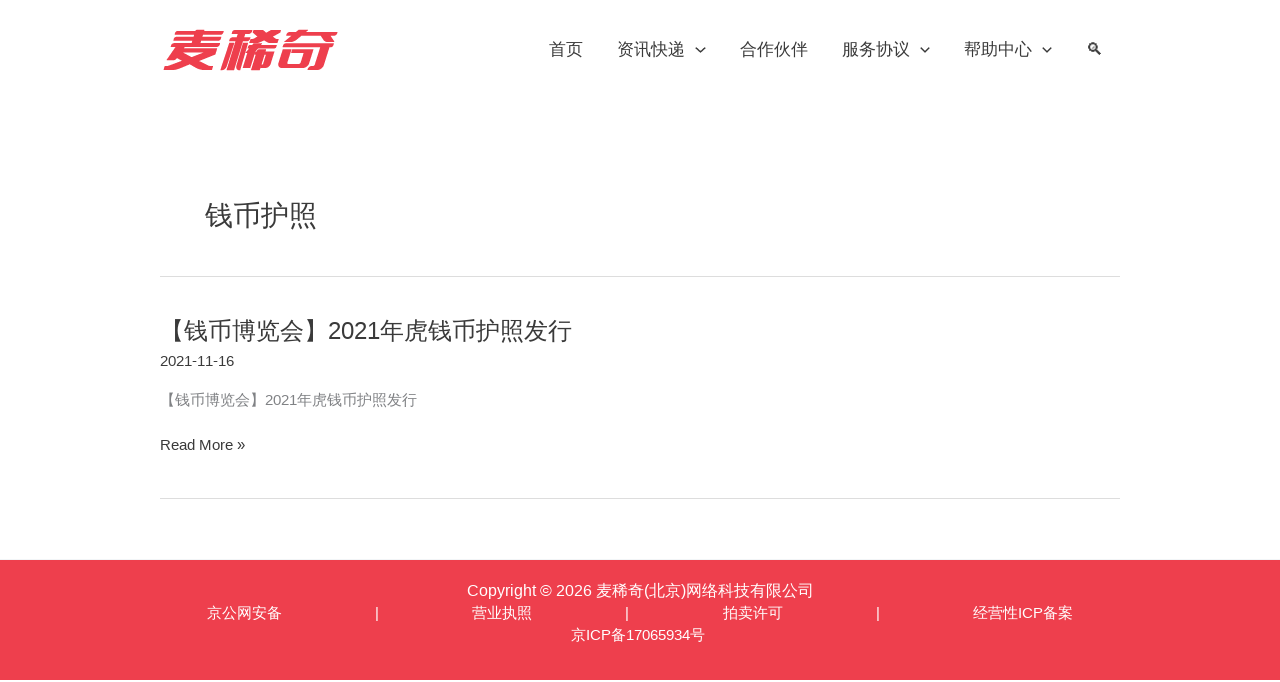

--- FILE ---
content_type: text/css
request_url: https://at.alicdn.com/t/font_485951_3u2czjpezyw.css
body_size: 43464
content:
@font-face {font-family: "mxiqifont";
  src: url('//at.alicdn.com/t/font_485951_3u2czjpezyw.eot?t=1584284506399'); /* IE9 */
  src: url('//at.alicdn.com/t/font_485951_3u2czjpezyw.eot?t=1584284506399#iefix') format('embedded-opentype'), /* IE6-IE8 */
  url('[data-uri]') format('woff2'),
  url('//at.alicdn.com/t/font_485951_3u2czjpezyw.woff?t=1584284506399') format('woff'),
  url('//at.alicdn.com/t/font_485951_3u2czjpezyw.ttf?t=1584284506399') format('truetype'), /* chrome, firefox, opera, Safari, Android, iOS 4.2+ */
  url('//at.alicdn.com/t/font_485951_3u2czjpezyw.svg?t=1584284506399#mxiqifont') format('svg'); /* iOS 4.1- */
}

.mxiqifont {
  font-family: "mxiqifont" !important;
  font-size: 16px;
  font-style: normal;
  -webkit-font-smoothing: antialiased;
  -moz-osx-font-smoothing: grayscale;
}

.icon-tuan1:before {
  content: "\e611";
}

.icon-tuan:before {
  content: "\e6df";
}

.icon-jiekuanxuzhi:before {
  content: "\e6dc";
}

.icon-yongjin:before {
  content: "\e6dd";
}

.icon-youfeimoban:before {
  content: "\ec8e";
}

.icon-qq_qianbao:before {
  content: "\e60f";
}

.icon-shunxu:before {
  content: "\e6db";
}

.icon-dianpu:before {
  content: "\e6d3";
}

.icon-yincang:before {
  content: "\e610";
}

.icon-chexiao:before {
  content: "\e6d2";
}

.icon-haofangtuo400iconfontyong:before {
  content: "\e6d0";
}

.icon-bao:before {
  content: "\e6d1";
}

.icon-vip2:before {
  content: "\e60d";
}

.icon-heimingdan1:before {
  content: "\e75f";
}

.icon-vip1:before {
  content: "\e60b";
}

.icon-heimingdan:before {
  content: "\e60c";
}

.icon-view:before {
  content: "\e6cf";
}

.icon-shouru:before {
  content: "\e608";
}

.icon-tixian:before {
  content: "\e609";
}

.icon-weifukuan:before {
  content: "\e6c8";
}

.icon-weifahuo:before {
  content: "\e6cd";
}

.icon-unconfirmed:before {
  content: "\e6ce";
}

.icon-wanjie:before {
  content: "\e606";
}

.icon-quanbu:before {
  content: "\e6c6";
}

.icon-cundangwanjiebingli:before {
  content: "\e607";
}

.icon-jinhangzhong:before {
  content: "\e615";
}

.icon-weikaishi:before {
  content: "\e6c7";
}

.icon-jieshu:before {
  content: "\e865";
}

.icon-fuzhi:before {
  content: "\e604";
}

.icon-yu:before {
  content: "\e6c5";
}

.icon-tuijian1:before {
  content: "\e6ba";
}

.icon-dingdan1:before {
  content: "\e6b5";
}

.icon-icon_yuangongguanli:before {
  content: "\e6b6";
}

.icon-icon-test:before {
  content: "\e603";
}

.icon-shujutongji:before {
  content: "\e623";
}

.icon-paimai:before {
  content: "\e6b7";
}

.icon-icon-:before {
  content: "\e6e7";
}

.icon-yuangongpaizhong:before {
  content: "\e616";
}

.icon-yaoqing:before {
  content: "\e6b3";
}

.icon-gerenshezhi:before {
  content: "\e61e";
}

.icon-xuanze:before {
  content: "\e6b2";
}

.icon-zhifuweixin-copy:before {
  content: "\e6b1";
}

.icon-alipay:before {
  content: "\e622";
}

.icon-qq:before {
  content: "\e6be";
}

.icon-iconfontweixin:before {
  content: "\e6ad";
}

.icon-qq1:before {
  content: "\e6ae";
}

.icon-ziyuan:before {
  content: "\e6af";
}

.icon-cry35:before {
  content: "\e699";
}

.icon-cry:before {
  content: "\e605";
}

.icon-warn1:before {
  content: "\e60a";
}

.icon-daishouhuo:before {
  content: "\e60e";
}

.icon-daifahuo:before {
  content: "\e621";
}

.icon-daifukuan1:before {
  content: "\e6e6";
}

.icon-vip:before {
  content: "\e602";
}

.icon-jianhao:before {
  content: "\e601";
}

.icon-menu:before {
  content: "\e619";
}

.icon-category2:before {
  content: "\e61d";
}

.icon-search_light:before {
  content: "\e7da";
}

.icon-friend_add_light:before {
  content: "\e7de";
}

.icon-edit_light:before {
  content: "\e7df";
}

.icon-appreciate_light:before {
  content: "\e7e1";
}

.icon-favor_light:before {
  content: "\e7e2";
}

.icon-appreciate_fill_light:before {
  content: "\e7e3";
}

.icon-friend_light:before {
  content: "\e7e4";
}

.icon-favor_fill_light:before {
  content: "\e7ec";
}

.icon-delete_light:before {
  content: "\e7ed";
}

.icon-back_android:before {
  content: "\e7ee";
}

.icon-round_close_light:before {
  content: "\e7f0";
}

.icon-settings_light:before {
  content: "\e7f9";
}

.icon-appreciate:before {
  content: "\e68d";
}

.icon-check:before {
  content: "\e68e";
}

.icon-close:before {
  content: "\e68f";
}

.icon-edit:before {
  content: "\e690";
}

.icon-emoji:before {
  content: "\e691";
}

.icon-favorfill:before {
  content: "\e692";
}

.icon-favor:before {
  content: "\e693";
}

.icon-locationfill:before {
  content: "\e694";
}

.icon-location:before {
  content: "\e695";
}

.icon-phone1:before {
  content: "\e697";
}

.icon-roundcheckfill:before {
  content: "\e69a";
}

.icon-roundcheck:before {
  content: "\e69b";
}

.icon-roundclosefill:before {
  content: "\e69c";
}

.icon-roundclose:before {
  content: "\e69d";
}

.icon-roundrightfill:before {
  content: "\e69e";
}

.icon-roundright:before {
  content: "\e69f";
}

.icon-search:before {
  content: "\e6a1";
}

.icon-timefill:before {
  content: "\e6a2";
}

.icon-time:before {
  content: "\e6a3";
}

.icon-unfold:before {
  content: "\e6a4";
}

.icon-warnfill:before {
  content: "\e6a5";
}

.icon-warn:before {
  content: "\e6a6";
}

.icon-camerafill:before {
  content: "\e6a7";
}

.icon-camera:before {
  content: "\e6a8";
}

.icon-comment:before {
  content: "\e6a9";
}

.icon-back:before {
  content: "\e6aa";
}

.icon-moreandroid:before {
  content: "\e6ab";
}

.icon-deletefill:before {
  content: "\e6ac";
}

.icon-qrcode:before {
  content: "\e6b0";
}

.icon-delete:before {
  content: "\e6b4";
}

.icon-home:before {
  content: "\e6b8";
}

.icon-cartfill:before {
  content: "\e6b9";
}

.icon-homefill:before {
  content: "\e6bb";
}

.icon-message:before {
  content: "\e6bc";
}

.icon-addressbook:before {
  content: "\e6bd";
}

.icon-link:before {
  content: "\e6bf";
}

.icon-lock:before {
  content: "\e6c1";
}

.icon-unlock:before {
  content: "\e6c3";
}

.icon-friendaddfill:before {
  content: "\e6c9";
}

.icon-friendadd:before {
  content: "\e6ca";
}

.icon-friend:before {
  content: "\e6cc";
}

.icon-squarecheckfill:before {
  content: "\e6d4";
}

.icon-square:before {
  content: "\e6d5";
}

.icon-squarecheck:before {
  content: "\e6d6";
}

.icon-round:before {
  content: "\e6d7";
}

.icon-roundaddfill:before {
  content: "\e6d8";
}

.icon-roundadd:before {
  content: "\e6d9";
}

.icon-add:before {
  content: "\e6da";
}

.icon-fold:before {
  content: "\e6de";
}

.icon-redpacket:before {
  content: "\e6e0";
}

.icon-appreciatefill:before {
  content: "\e6e3";
}

.icon-infofill:before {
  content: "\e6e4";
}

.icon-info:before {
  content: "\e6e5";
}

.icon-forwardfill:before {
  content: "\e6ea";
}

.icon-forward:before {
  content: "\e6eb";
}

.icon-rechargefill:before {
  content: "\e6ec";
}

.icon-recharge:before {
  content: "\e6ed";
}

.icon-vipcard:before {
  content: "\e6ee";
}

.icon-share:before {
  content: "\e6f3";
}

.icon-sort:before {
  content: "\e700";
}

.icon-down:before {
  content: "\e703";
}

.icon-mobilefill:before {
  content: "\e705";
}

.icon-peoplefill:before {
  content: "\e737";
}

.icon-people:before {
  content: "\e738";
}

.icon-add1:before {
  content: "\e767";
}

.icon-move:before {
  content: "\e768";
}

.icon-my:before {
  content: "\e78b";
}

.icon-myfill:before {
  content: "\e78c";
}

.icon-full:before {
  content: "\e7bc";
}

.icon-exit:before {
  content: "\e7cb";
}

.icon-home_light:before {
  content: "\e7d4";
}

.icon-home_fill_light:before {
  content: "\e7d8";
}

.icon-iconfont5:before {
  content: "\e663";
}

.icon-gouwuche1:before {
  content: "\e667";
}

.icon-gouwuchetianjia:before {
  content: "\e66b";
}

.icon-cuowu:before {
  content: "\e66d";
}

.icon-erweima:before {
  content: "\e66e";
}

.icon-jushoucang:before {
  content: "\e66f";
}

.icon-lajixiang:before {
  content: "\e670";
}

.icon-lianjie:before {
  content: "\e671";
}

.icon-shezhi1:before {
  content: "\e672";
}

.icon-shouhuodizhi:before {
  content: "\e673";
}

.icon-shouye2:before {
  content: "\e674";
}

.icon-shuaxin1:before {
  content: "\e675";
}

.icon-sousuo2:before {
  content: "\e676";
}

.icon-suo:before {
  content: "\e677";
}

.icon-tishi:before {
  content: "\e678";
}

.icon-wancheng:before {
  content: "\e679";
}

.icon-wodedingdan:before {
  content: "\e67a";
}

.icon-wodefankui:before {
  content: "\e67b";
}

.icon-wodehongbao:before {
  content: "\e67c";
}

.icon-wodejuhuasuan:before {
  content: "\e67d";
}

.icon-wodeyouhuiquan:before {
  content: "\e67e";
}

.icon-xiafan:before {
  content: "\e67f";
}

.icon-xiangshangjiantou:before {
  content: "\e680";
}

.icon-xiangxiajiantou:before {
  content: "\e681";
}

.icon-xiangyoujiantou:before {
  content: "\e682";
}

.icon-xiangzuojiantou:before {
  content: "\e684";
}

.icon-yijianfankui:before {
  content: "\e685";
}

.icon-zhaoxiangji:before {
  content: "\e686";
}

.icon-zhengque:before {
  content: "\e687";
}

.icon-xiaoxizhongxin:before {
  content: "\e688";
}

.icon-lingcunwei:before {
  content: "\e689";
}

.icon-mian:before {
  content: "\e68a";
}

.icon-jushoucanggift:before {
  content: "\e68b";
}

.icon-liwu:before {
  content: "\e68c";
}

.icon-wxbgongju:before {
  content: "\e61c";
}

.icon-wxbzhuye:before {
  content: "\e61f";
}

.icon-wxbsousuotuiguang:before {
  content: "\e620";
}

.icon-wxbdingwei:before {
  content: "\e65b";
}

.icon-gerenshimingrz:before {
  content: "\e65c";
}

.icon-maijiabz:before {
  content: "\e65f";
}

.icon-zhifubaofukuan:before {
  content: "\e66a";
}

.icon-phone:before {
  content: "\e6c2";
}

.icon-renminbi1688:before {
  content: "\e6cb";
}

.icon-all:before {
  content: "\e696";
}

.icon-cart:before {
  content: "\e698";
}

.icon-favorite:before {
  content: "\e6a0";
}

.icon-attachment:before {
  content: "\e6c0";
}

.icon-gerenzhongxin:before {
  content: "\e70b";
}

.icon-emailfilling:before {
  content: "\e72d";
}

.icon-favoritesfilling:before {
  content: "\e730";
}

.icon-accountfilling:before {
  content: "\e732";
}

.icon-creditlevel:before {
  content: "\e735";
}

.icon-creditlevelfilling:before {
  content: "\e736";
}

.icon-good-filling:before {
  content: "\e866";
}

.icon-shouye1:before {
  content: "\e632";
}

.icon-sousuo1:before {
  content: "\e633";
}

.icon-tianjiayonghu:before {
  content: "\e64b";
}

.icon-tongxunlu:before {
  content: "\e64c";
}

.icon-xiugai:before {
  content: "\e64f";
}

.icon-yonghu:before {
  content: "\e650";
}

.icon-zan:before {
  content: "\e651";
}

.icon-wuliu:before {
  content: "\e654";
}

.icon-xinfeng:before {
  content: "\e655";
}

.icon-dibiao:before {
  content: "\e656";
}

.icon-fenleiorguangchangorqita:before {
  content: "\e657";
}

.icon-tianjia:before {
  content: "\e658";
}

.icon-xiai:before {
  content: "\e659";
}

.icon-zhengquetishi:before {
  content: "\e65a";
}

.icon-duigou1:before {
  content: "\e65d";
}

.icon-duihuan:before {
  content: "\e65e";
}

.icon-gengduo:before {
  content: "\e660";
}

.icon-guanbi1:before {
  content: "\e661";
}

.icon-jiantou:before {
  content: "\e662";
}

.icon-saoyisao1:before {
  content: "\e664";
}

.icon-shangchuan:before {
  content: "\e665";
}

.icon-shuaxin:before {
  content: "\e666";
}

.icon-xiazai:before {
  content: "\e668";
}

.icon-youhuiquan1:before {
  content: "\e669";
}

.icon-cuowutishi:before {
  content: "\e66c";
}

.icon-jiaxingshoucangtianchong:before {
  content: "\e683";
}

.icon-bianji:before {
  content: "\e719";
}

.icon-fenxiang1:before {
  content: "\e71a";
}

.icon-gouwuche:before {
  content: "\e71b";
}

.icon-rectangle390:before {
  content: "\e600";
}

.icon-qianbaopengyou:before {
  content: "\e61b";
}

.icon-dengdai:before {
  content: "\e62c";
}

.icon-xiangji:before {
  content: "\e62d";
}

.icon-shoujitongxunlu:before {
  content: "\e62e";
}

.icon-shezhi:before {
  content: "\e62f";
}

.icon-wode1:before {
  content: "\e630";
}

.icon-quanping:before {
  content: "\e631";
}

.icon-shoucang:before {
  content: "\e634";
}

.icon-jiantoushang:before {
  content: "\e635";
}

.icon-jiantoushang1:before {
  content: "\e636";
}

.icon-jiantouyou:before {
  content: "\e637";
}

.icon-jiantouxia:before {
  content: "\e638";
}

.icon-saoyisao:before {
  content: "\e639";
}

.icon-wode:before {
  content: "\e63a";
}

.icon-shouye:before {
  content: "\e63b";
}

.icon-fenlei:before {
  content: "\e63c";
}

.icon-xiaoxi:before {
  content: "\e63d";
}

.icon-sousuo:before {
  content: "\e63e";
}

.icon-zhiding:before {
  content: "\e63f";
}

.icon-tabguanbi:before {
  content: "\e640";
}

.icon-dingyue:before {
  content: "\e641";
}

.icon-dizhiguanli:before {
  content: "\e642";
}

.icon-daifukuan:before {
  content: "\e643";
}

.icon-pingjia:before {
  content: "\e644";
}

.icon-qiandao:before {
  content: "\e645";
}

.icon-changyonggoupiaorenbianji:before {
  content: "\e646";
}

.icon-changyonggoupiaorenshanchu:before {
  content: "\e647";
}

.icon-shouhuodizhiyebianji:before {
  content: "\e648";
}

.icon-dingdan:before {
  content: "\e649";
}

.icon-youhuiquan:before {
  content: "\e64a";
}

.icon-guanbi2:before {
  content: "\e64d";
}

.icon-jiajianzujianjiahao:before {
  content: "\e64e";
}

.icon-cainixihuan:before {
  content: "\e652";
}

.icon-huanyihuan:before {
  content: "\e653";
}

.icon-fenxiang:before {
  content: "\e624";
}

.icon-fanhui:before {
  content: "\e625";
}

.icon-guanbi:before {
  content: "\e626";
}

.icon-bofang:before {
  content: "\e629";
}

.icon-kefu:before {
  content: "\e62a";
}

.icon-shenfenzheng:before {
  content: "\e62b";
}

.icon-duigou:before {
  content: "\e627";
}

.icon-shuoming:before {
  content: "\e628";
}



--- FILE ---
content_type: application/javascript
request_url: https://assets.mxiqi.com/assets/js/src/app.js
body_size: 560
content:
/**
 * 示例方法
 * <a _href="/org" app="mxiqi" app_back="1">back</a>
 * <a _href="/org" app="mxiqi" app_page="auction" app_params="1">打开专场</a>
 * <a _href="/org" app="mxiqi" app_page="item" app_params="1">打开拍品</a>
 * <a _href="/org" app="mxiqi" app_page="sale" app_params="1">打开拍品</a>
 * <a _href="/org" app="mxiqi" app_page="org" app_params="1">机构首页</a>
 * <a _href="/org" app="mxiqi" app_page="order_pay" app_params="unique_order_id">机构首页</a>
*/
var isFlutterInAppWebViewReady = false;
var isMxiqiApp = window.navigator.userAgent.match(/Mxiqi/)?true:false;
window.addEventListener("flutterInAppWebViewPlatformReady", function(event) {
	isFlutterInAppWebViewReady = true;
});
function navToApp(page,params){
	if(!isMxiqiApp){
		return false;
	}
	if (typeof(MxiqiApp)!="undefined") {
		MxiqiApp.postMessage(JSON.stringify({
			method:"open",
			data:{
				"page":page,
				"params":params,
			},
			//success:"openSuccess",
		}));
		return true;
	}else if (isFlutterInAppWebViewReady) {
		window.flutter_inappwebview.callHandler('open', page, params);
		return true;
	}else{
		return false;
	}
}
$(document).ready(function(){
	if(isMxiqiApp){
		$("[app_hide]").hide();
	}
	$(document).on("click","[app=mxiqi]",function(){
		var back= $(this).attr("app_back");
		var page= $(this).attr("app_page");
		if (typeof(MxiqiApp)!="undefined") {
			if(back){
				MxiqiApp.postMessage(JSON.stringify({
					method:"back",
					data:{
					},
					//success:"showToastCallback",
				}));
			}
			if(page){
				MxiqiApp.postMessage(JSON.stringify({
					method:"open",
					data:{
						"page":$(this).attr("app_page"),
						"params":$(this).attr("app_params"),
					},
					//success:"openSuccess",
				}));
			}
			return false;
		}else if (isFlutterInAppWebViewReady) {
			if(back){
				let r = window.flutter_inappwebview.callHandler('back');
			}
			if(page){
				let r = window.flutter_inappwebview.callHandler('open', $(this).attr("app_page"), $(this).attr("app_params"));
				console.log(r);
			}
			return false;
		}
	});
});
